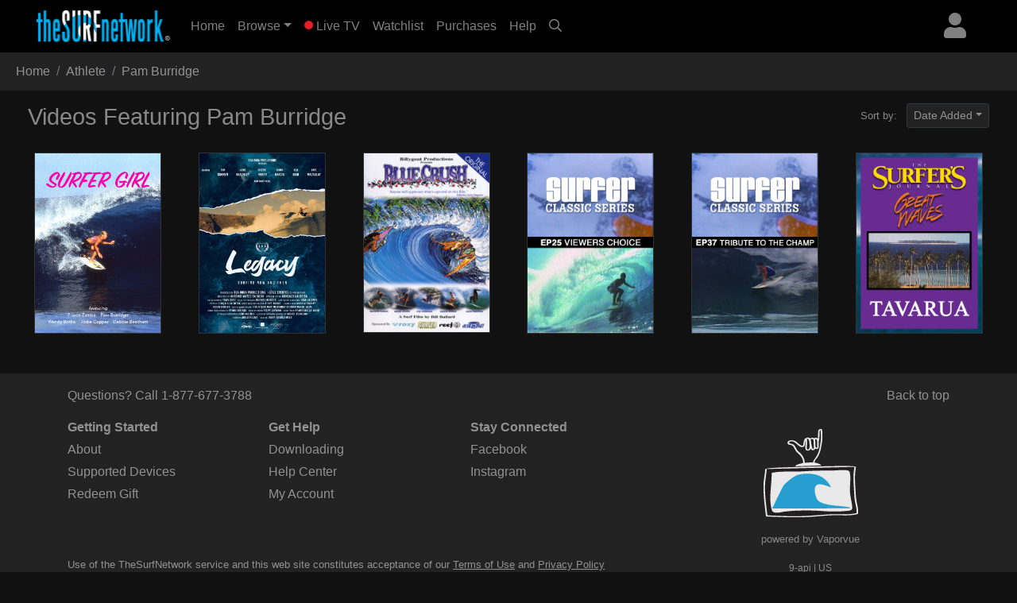

--- FILE ---
content_type: text/html; charset=UTF-8
request_url: https://www.thesurfnetwork.com/athlete/Pam%20Burridge
body_size: 2313
content:
<!DOCTYPE html>
<html lang="en">
<head>
    <meta charset="utf-8">
    <meta name="viewport" content="width=device-width, initial-scale=1">
    <title></title>
    <style>
        body {
            font-family: "Arial";
        }
    </style>
    <script type="text/javascript">
    window.awsWafCookieDomainList = [];
    window.gokuProps = {
"key":"AQIDAHjcYu/GjX+QlghicBgQ/7bFaQZ+m5FKCMDnO+vTbNg96AH4rNVz6su/VZEN8ZENhuRFAAAAfjB8BgkqhkiG9w0BBwagbzBtAgEAMGgGCSqGSIb3DQEHATAeBglghkgBZQMEAS4wEQQMHtBCXf9B+pJ2/29OAgEQgDukEVPElPDYSfamSrvyxPl7iEpF7msKJ+X2JcVoiD6/fFu/+yi7EHB5AmsWBhRVTr/y925s7dcBY+6fsg==",
          "iv":"EkQVVQCI4QAACcHZ",
          "context":"g9xD3RztXoeFDZ7PqMLSjGh5NisLu0m+rJMCherz6bzf8S4T4NwgdWFcPp/AKNACv0y2/fYTApY41jmKHCr8oOnmZ4QRstG0NS59cVrf97CF/se1TldG5dUNvKyYVZdvumwF12kHjZPnmfjr8M17arencc0YVi73CtocsFcNgNE2ND/81DKZXQ/BR7qWaXO04ypYq5OmjRf3Ijq5OYrsQL3LOj62tK+r6tdhcrnGdt7nx0lVbUJeZgKTdzSiVPfk0k7+W56mSZswrzXe7tCPumP3D2YITJHbRznJJiF54//3FBI9w765MNglBUkVBWDvWNbdyJcdkqVHnaJa/FxOArbcYHlQJxM/DzAvizmIYvRHq2vlaWRCDRVdPEbXVkvMDMmEhdq3Xp19MVnUguyCN0LbbBYg5BQWO7BFEJrXG1h9PYr4pRqulffYPTxvorbhSatfvEdeWMMfNWYsLQUhjh2SpDME0QxAbtM5xZFRBiYHL3qTbwE2dBa7GZejKRljIF5YQbp/rdK40KzLGW89EiDZXyxEk7n0Y3ncj3/S33N1kVKyHNCI8bCHRSpoQSgJ+wzWqN5U8of+2aa56jr+sg2q8Wz87wya+m6SfjVODtDyIUU0jDjJVNWfrU2EtcM0FOfdMHy+5/vN23QOUPHDS7RobmJqiKIeWucoqgUZRsyBdTM/VjWq6ZdEsZOTHZKTNnUOgf22yhkGbcKE11LpvhiSxw6ktzDGDJ/GB9MSYNg0pzWdx3IyMrgwvY5MSsGzT2uByW5Fpe09yCz0UjOUaTQcIGU4n1wTb64yBxC5sTfLOTvlHSTVnlaUSjg6mEGOYNDBYl6VNiBQhJaHr+h6kxOS"
};
    </script>
    <script src="https://a5b50b4bbab0.a27e2324.us-east-2.token.awswaf.com/a5b50b4bbab0/fd7ef3b8279c/b6449093cc1c/challenge.js"></script>
</head>
<body>
    <div id="challenge-container"></div>
    <script type="text/javascript">
        AwsWafIntegration.saveReferrer();
        AwsWafIntegration.checkForceRefresh().then((forceRefresh) => {
            if (forceRefresh) {
                AwsWafIntegration.forceRefreshToken().then(() => {
                    window.location.reload(true);
                });
            } else {
                AwsWafIntegration.getToken().then(() => {
                    window.location.reload(true);
                });
            }
        });
    </script>
    <noscript>
        <h1>JavaScript is disabled</h1>
        In order to continue, we need to verify that you're not a robot.
        This requires JavaScript. Enable JavaScript and then reload the page.
    </noscript>
</body>
</html>

--- FILE ---
content_type: text/html; charset=UTF-8
request_url: https://www.thesurfnetwork.com/athlete/Pam%20Burridge
body_size: 5484
content:

<!DOCTYPE html>
<html>

	<head>
	   <meta charset="utf-8">
	   <meta name="viewport" content="width=device-width, initial-scale=1, shrink-to-fit=no">
	   <meta name="description" content="Stream the Planet&#39;s Largest Surf Movie and Video Library - only $5.99 a month, free 7-day trial. Everything from 70s surf classic films to the latest brand videos. With TheSurfnetwork you&#39;ll find only professionally produced films and videos covering all aspects of the surf lifestyle including longboarding, documentaries, big wave, shortboarding, event coverage, and more. Everything from heartfelt documentaries to thrilling surf action scenes set to hit soundtracks. Watch TheSurfNetwork on Apple TV, Roku, PC, Mac, iPhone, iPad, and more. Cancel anytime, no long term commitment.">
	   <meta name="keywords" content="surf channel, channel surf, digital download, surf video download, surfing video download, surfing video, surf history, surf videos, videos, surf, history, the surfers journal, dvd, opper sports, video on demand, VOD, apple tv, download, download videos, downloads, fins, free movie download, free movie downloads, ipod, ipod video, ipod videos, iptv, itunes, itunes download, long board tv, surf movie, surf movies, surf video, surfer classics, surfer magazine, video download, skateboard madness, beach lifestyle, video ipod, h.264, mpeg, download, free, streaming video, membership, subscription, svod, ott">
	   <title>TheSurfNetwork | Videos featuring Pam Burridge</title>
	   
	   <link rel="canonical" href="https://www.thesurfnetwork.com/athlete/Pam Burridge">
	   
	   <!-- global style sheets -->
	   
<link rel="stylesheet" href="https://stackpath.bootstrapcdn.com/bootstrap/4.2.1/css/bootstrap.min.css" integrity="sha384-GJzZqFGwb1QTTN6wy59ffF1BuGJpLSa9DkKMp0DgiMDm4iYMj70gZWKYbI706tWS" crossorigin="anonymous">
<link rel="stylesheet" href="https://pro.fontawesome.com/releases/v5.10.1/css/all.css" integrity="sha384-y++enYq9sdV7msNmXr08kJdkX4zEI1gMjjkw0l9ttOepH7fMdhb7CePwuRQCfwCr" crossorigin="anonymous">

<style type="text/css">
	
.fa-live-blink {
	color: #ed1f24!important;
	font-size: .7em;
	vertical-align: middle;
	margin-top: -4px;
}
	
</style>

<link rel="stylesheet" href="//cache.thesurfnetwork.com/resources/css/swiper/swiper.min.css?v=20220823-1">

<link rel="stylesheet" href="//cache.thesurfnetwork.com/common/css/20251114-5/style-bs.css">
<link rel="stylesheet" href="//cache.thesurfnetwork.com/resources/css/fa-animation.min.css">

<link rel="stylesheet" href="//cache.thesurfnetwork.com/resources/css/plugins/sweetalert/sweetalert.css">

<meta name="application-name" content="TheSurfNetwork"/>
<meta name="apple-itunes-app" content="app-id=449934644">
<meta name="google-play-app" content="app-id=com.oppersports.thesurfnetwork">



	   
	   <!-- local styles -->
	   <style type="text/css">

			/* small devices */
			@media (min-width: 576px){
				
				
			}
			
			/* medium devices */
			@media (min-width: 768px){
				
				
			}
			
			/* large devices */
			@media (min-width: 992px){
			
				
							
			}
			
			/* x-large devices */
			@media (min-width: 1200px){
			
			
			}
			
		</style>
	   
	</head>

	<body class="gray-bg" class="flex-shrink-0">
		<!-- navbar -->
		<header>
	
	<nav class="yamm navbar fixed-top navbar-expand-sm navbar-dark bg-dark primary-color" style="background-color: black!important;">
		<a class="navbar-brand" href="/"><img alt="TheSurfNetwork" src="https://cache.thesurfnetwork.com/images/thesurfnetwork_173x40.png"><span style="display: none;">TheSurfNetwork</span></a>
	    <button class="navbar-toggler ml-auto" type="button" data-toggle="collapse" data-target="#navbarNavDropdown" aria-controls="navbarNavDropdown"
	            aria-expanded="false" aria-label="Toggle navigation"><span class="navbar-toggler-icon"></span></button>
	       
	
		
		
		<div class="dropdown ml-3 order-sm-last">
			<a class="text-white-50 nav-user-icon" href="#" data-toggle="dropdown" aria-haspopup="true" aria-expanded="false"><i class="fas fa-user"></i></a>
			<div class="dropdown-menu dropdown-menu-right p-4" style="max-width: 15rem;">
				<a class="btn btn-md btn-block btn-warning" role="button" style="font-size: .9em;" href="/services/membership/signup">Sign Up</a>
				<a class="btn btn-md btn-block btn-primary mt-2" role="button" style="font-size: .9em;" href="/services/account/login">Sign In</a>
			</div>
		</div>
		
	
	   	<div class="collapse navbar-collapse" id="navbarNavDropdown">
	        <ul class="navbar-nav mr-auto">
	            <li class="nav-item ">
	                <a class="nav-link" href="/home">Home <span class="sr-only">(current)</span></a>
	            </li>
	            <li class="nav-item dropdown ">
					<a class="nav-link dropdown-toggle" href="#" data-toggle="dropdown">Browse</a>
					<div class="dropdown-menu p-0">
						
						<div class="yamm-content">
							<div class="row">
						
								<ul class="col list-unstyled" style="font-size: .9em">
									<li>
										<a class="dropdown-item" href="/categories/popular">Popular Movies</a>
									</li>
									<li>
										<a class="dropdown-item" href="/categories/recent">Recently Added</a>
									</li>
									<li>
										<a class="dropdown-item" href="/categories/recommended">Recommended</a>
									</li>
									<div class="dropdown-divider"></div>
									<li>
										<a class="dropdown-item" href="/genres/">Browse Genres</a>
										<a class="dropdown-item" href="/series/">Browse Series</a>
									</li>
									<div class="dropdown-divider"></div>
									<li>
										<a class="dropdown-item" href="/content/gift/options">Gift Options</a>
									</li>
								</ul>
								
								<ul class="col list-unstyled border-left d-none d-md-block" style="font-size: .9em">
									<li>
										<a class="dropdown-item" href="/genres/big-wave">Big Wave</a>
									</li>
									<li>
										<a class="dropdown-item" href="/genres/surf-porn">Surfing & Music</a>
									</li>
									<li>
										<a class="dropdown-item" href="/genres/documentary">Documentaries</a>
									</li>
									<li>
										<a class="dropdown-item" href="/genres/stand-up">Stand Up</a>
									</li>
									<li>
										<a class="dropdown-item" href="/genres/fitness">Fitness</a>
									</li>
									<li>
										<a class="dropdown-item" href="/genres/classic">Classics</a>
									</li>
									<li>
										<a class="dropdown-item" href="/genres/shortboard">Shortboarding</a>
									</li>
								</ul>
								
								<ul class="col list-unstyled border-left d-none d-md-block" style="font-size: .9em">
									<li>
										<a class="dropdown-item" href="/genres/surf-punk">Surf Punk</a>
									</li>
									<li>
										<a class="dropdown-item" href="/genres/longboard">Longboarding</a>
									</li>
									<li>
										<a class="dropdown-item" href="/genres/tow-in">Tow In</a>
									</li>
									<li>
										<a class="dropdown-item" href="/genres/women">Women's Surfing</a>
									</li>
									<li>
										<a class="dropdown-item" href="/genres/yoga">Yoga</a>
									</li>
									<li>
										<a class="dropdown-item" href="/genres/windsurf">Windsurfing</a>
									</li>
									<li>
										<a class="dropdown-item" href="/genres/travel">Travel</a>
									</li>
								</ul>
								
								<ul class="col list-unstyled border-left d-none d-md-block" style="font-size: .9em">
									<li>
										<a class="dropdown-item" href="/genres/skimboard">Skimboarding</a>
									</li>
									<li>
										<a class="dropdown-item" href="/genres/music">Music</a>
									</li>
									<li>
										<a class="dropdown-item" href="/genres/art-culture">Art & Culture</a>
									</li>
									<li>
										<a class="dropdown-item" href="/genres/bodysurf">Bodysurf</a>
									</li>
									<li>
										<a class="dropdown-item" href="/genres/event-coverage">Event Coverage</a>
									</li>
								</ul>
								
							</div>
						</div>
						
					</div>
				</li>
				
	            <li class="nav-item ">
	                <a class="nav-link" href="/live"><i class="fas fa-circle fa-live-blink faa-flash animated"></i> Live TV</a>
	            </li>
	            
	            <li class="nav-item d-sm-none d-md-none d-lg-block ">
	                <a class="nav-link" href="/watchlist">Watchlist</a>
	            </li>
	            
	            <li class="nav-item d-sm-none d-md-none d-lg-block ">
	                <a class="nav-link" href="/library">Purchases</a>
	            </li>
	            
	            <li class="nav-item ">
	                <a class="nav-link" href="/help">Help</a>
	            </li>
	            
				
	            <li class="nav-item d-none d-sm-block">
	                <a class="nav-link" href="#search-bar" data-toggle="collapse" aria-expanded="false" aria-controls="search-bar"><i class="far fa-search"></i></a>
	            </li>
	            
	        </ul>
	        <form class="form-inline my-2 my-md-0 d-sm-none">
				<input id="header-search-field" class="form-control form-control-sm search-suggest" type="text" placeholder="Search Videos">
		    </form>
	    </div>
	    
	</nav>
	<nav class="collapse pl-4 pr-4 pb-2 pt-2" id="search-bar" style="background-color: #222;">
		<input id="header-search-collapse-field" class="form-control form-control search-suggest" type="text" placeholder="Search Videos">
	</nav>
</header>
		
		<main role="main">

			<div id="page-wrapper" class="">
				
				<!-- TODO - sitewide notifications -->
				<div class="site-wide-notifications">
					
				</div>
								
				<nav aria-label="breadcrumb">
					<ol class="breadcrumb rounded-0" style="background-color: #222;">
						<li class="breadcrumb-item"><a class="text-white-50" href="/home">Home</a></li>
						<li class="breadcrumb-item text-white-50">Athlete</li>
						<li class="breadcrumb-item text-white-50 active" aria-current="page">Pam Burridge</li>
					</ol>
				</nav>
				
				<div class="grid-container">
					
					<div class="grid-header row">
						
						<div class="col-12 col-md-6">
							<h2 class="text-white-50">Videos Featuring Pam Burridge</h2>
						</div>
						
						<div class="col-6 d-none d-md-block">
						
							<div class="float-right">
						
								<p class="text-white-50 d-inline mr-2"><small>Sort by:</small></p>
							
								<div class="dropdown d-inline">
									<a class="btn btn-sm btn-dark dropdown-toggle text-white-50" style="background-color: #222;" href="#" role="button" id="grid-sort" data-toggle="dropdown" aria-haspopup="true" aria-expanded="false">Date Added</a>
								
									<div class="dropdown-menu" aria-labelledby="grid-sort">
										<a class="dropdown-item" href="?sort=da"><small>Date Added</small></a>
										<a class="dropdown-item" href="?sort=mw"><small>Most Watched</small></a>
										<a class="dropdown-item" href="?sort=yr"><small>Year Released</small></a>
										<a class="dropdown-item" href="?sort=az"><small>A to Z</small></a>
										<a class="dropdown-item" href="?sort=za"><small>Z to A</small></a>
									</div>
								</div>
							
							</div>
							
						</div>
						
					</div>
					
					<div class="row">
				    	
				    	
						
						<div class="col-4 col-sm-3 col-md grid-item">
							
							<div class="poster hover text-center">
<!-- 							<div class="poster hover d-none d-sm-block text-center"> -->
								<a title="Surfer Girl" href="/detail/0b1d16096bd30c419a3928b94385befc/movie" data-product-type="movie" data-product-id="0b1d16096bd30c419a3928b94385befc">
									<img class="lazy" src="https://cache.thesurfnetwork.com/images/placeholders/default_poster.jpg" data-src="https://cf-img-cdn.nodplatform.com/static/images/n3fbba7f.jpg" alt="Surfer Girl">
								</a>
							</div>
							
							<div class="landscape d-none text-center">
<!-- 							<div class="landscape d-block d-sm-none text-center"> -->
								<a title="Surfer Girl" href="/detail/0b1d16096bd30c419a3928b94385befc/movie" data-product-type="movie" data-product-id="0b1d16096bd30c419a3928b94385befc">
									<img class="lazy" src="https://cache.thesurfnetwork.com/images/placeholders/default_frame.jpg" data-src="https://cf-img-cdn.nodplatform.com/images/g3fbb4ac.jpg?resize=true&amp;width=640&amp;height=360" alt="Surfer Girl">
								</a>
							</div>
							
						</div>
						
						
						<div class="col-4 col-sm-3 col-md grid-item">
							
							<div class="poster hover text-center">
<!-- 							<div class="poster hover d-none d-sm-block text-center"> -->
								<a title="Legacy - Surfing Now and Then" href="/detail/9f881b6a572c1badf0131d1ab7c275b921787dcfd75aa003/movie" data-product-type="movie" data-product-id="9f881b6a572c1badf0131d1ab7c275b921787dcfd75aa003">
									<img class="lazy" src="https://cache.thesurfnetwork.com/images/placeholders/default_poster.jpg" data-src="https://cf-img-cdn.nodplatform.com/static/images/pvdb78d4.jpg" alt="Legacy - Surfing Now and Then">
								</a>
							</div>
							
							<div class="landscape d-none text-center">
<!-- 							<div class="landscape d-block d-sm-none text-center"> -->
								<a title="Legacy - Surfing Now and Then" href="/detail/9f881b6a572c1badf0131d1ab7c275b921787dcfd75aa003/movie" data-product-type="movie" data-product-id="9f881b6a572c1badf0131d1ab7c275b921787dcfd75aa003">
									<img class="lazy" src="https://cache.thesurfnetwork.com/images/placeholders/default_frame.jpg" data-src="https://cf-img-cdn.nodplatform.com/images/ojdb71ae.jpg?resize=true&amp;width=640&amp;height=360" alt="Legacy - Surfing Now and Then">
								</a>
							</div>
							
						</div>
						
						
						<div class="col-4 col-sm-3 col-md grid-item">
							
							<div class="poster hover text-center">
<!-- 							<div class="poster hover d-none d-sm-block text-center"> -->
								<a title="Blue Crush" href="/detail/afe373b51a2e1291b2e4da439fec961e4f6b243e538040f2/movie" data-product-type="movie" data-product-id="afe373b51a2e1291b2e4da439fec961e4f6b243e538040f2">
									<img class="lazy" src="https://cache.thesurfnetwork.com/images/placeholders/default_poster.jpg" data-src="https://cf-img-cdn.nodplatform.com/media/img/T677-BG-BLUCRSH-00_200_box.jpg" alt="Blue Crush">
								</a>
							</div>
							
							<div class="landscape d-none text-center">
<!-- 							<div class="landscape d-block d-sm-none text-center"> -->
								<a title="Blue Crush" href="/detail/afe373b51a2e1291b2e4da439fec961e4f6b243e538040f2/movie" data-product-type="movie" data-product-id="afe373b51a2e1291b2e4da439fec961e4f6b243e538040f2">
									<img class="lazy" src="https://cache.thesurfnetwork.com/images/placeholders/default_frame.jpg" data-src="https://cf-img-cdn.nodplatform.com/media/img/T677-BG-BLUCRSH-00_640.jpg" alt="Blue Crush">
								</a>
							</div>
							
						</div>
						
						
						<div class="col-4 col-sm-3 col-md grid-item">
							
							<div class="poster hover text-center">
<!-- 							<div class="poster hover d-none d-sm-block text-center"> -->
								<a title="Surfer Magazine - Episode 25 - Viewers Choice" href="/detail/ec4bcd46288f7380e8e1fa4c6a30051b/episode" data-product-type="episode" data-product-id="ec4bcd46288f7380e8e1fa4c6a30051b">
									<img class="lazy" src="https://cache.thesurfnetwork.com/images/placeholders/default_poster.jpg" data-src="https://cf-img-cdn.nodplatform.com/media/img/T677-SM88-12-00_200_box.jpg" alt="Surfer Magazine - Episode 25 - Viewers Choice">
								</a>
							</div>
							
							<div class="landscape d-none text-center">
<!-- 							<div class="landscape d-block d-sm-none text-center"> -->
								<a title="Surfer Magazine - Episode 25 - Viewers Choice" href="/detail/ec4bcd46288f7380e8e1fa4c6a30051b/episode" data-product-type="episode" data-product-id="ec4bcd46288f7380e8e1fa4c6a30051b">
									<img class="lazy" src="https://cache.thesurfnetwork.com/images/placeholders/default_frame.jpg" data-src="https://cf-img-cdn.nodplatform.com/images/i24bec14.jpg?resize=true&amp;width=640&amp;height=360" alt="Surfer Magazine - Episode 25 - Viewers Choice">
								</a>
							</div>
							
						</div>
						
						
						<div class="col-4 col-sm-3 col-md grid-item">
							
							<div class="poster hover text-center">
<!-- 							<div class="poster hover d-none d-sm-block text-center"> -->
								<a title="Surfer Magazine - Episode 37 - Tribute to the Champion" href="/detail/bc4d02102f5b14800b4636ffca70678b/episode" data-product-type="episode" data-product-id="bc4d02102f5b14800b4636ffca70678b">
									<img class="lazy" src="https://cache.thesurfnetwork.com/images/placeholders/default_poster.jpg" data-src="https://cf-img-cdn.nodplatform.com/media/img/T677-SM90-02-00_200_box.jpg" alt="Surfer Magazine - Episode 37 - Tribute to the Champion">
								</a>
							</div>
							
							<div class="landscape d-none text-center">
<!-- 							<div class="landscape d-block d-sm-none text-center"> -->
								<a title="Surfer Magazine - Episode 37 - Tribute to the Champion" href="/detail/bc4d02102f5b14800b4636ffca70678b/episode" data-product-type="episode" data-product-id="bc4d02102f5b14800b4636ffca70678b">
									<img class="lazy" src="https://cache.thesurfnetwork.com/images/placeholders/default_frame.jpg" data-src="https://cf-img-cdn.nodplatform.com/images/p24beed5.jpg?resize=true&amp;width=640&amp;height=360" alt="Surfer Magazine - Episode 37 - Tribute to the Champion">
								</a>
							</div>
							
						</div>
						
						
						<div class="col-4 col-sm-3 col-md grid-item">
							
							<div class="poster hover text-center">
<!-- 							<div class="poster hover d-none d-sm-block text-center"> -->
								<a title="The Surfer&#39;s Journal - Great Waves - Tavarua" href="/detail/c4f204ee25c956d96fa85d2d777d3aae0c38198c9f231068/episode" data-product-type="episode" data-product-id="c4f204ee25c956d96fa85d2d777d3aae0c38198c9f231068">
									<img class="lazy" src="https://cache.thesurfnetwork.com/images/placeholders/default_poster.jpg" data-src="https://cf-img-cdn.nodplatform.com/media/img/T677-TSJGW-9809-00_200_box.jpg" alt="The Surfer&#39;s Journal - Great Waves - Tavarua">
								</a>
							</div>
							
							<div class="landscape d-none text-center">
<!-- 							<div class="landscape d-block d-sm-none text-center"> -->
								<a title="The Surfer&#39;s Journal - Great Waves - Tavarua" href="/detail/c4f204ee25c956d96fa85d2d777d3aae0c38198c9f231068/episode" data-product-type="episode" data-product-id="c4f204ee25c956d96fa85d2d777d3aae0c38198c9f231068">
									<img class="lazy" src="https://cache.thesurfnetwork.com/images/placeholders/default_frame.jpg" data-src="https://cf-img-cdn.nodplatform.com/images/n24b3182.jpg?resize=true&amp;width=640&amp;height=360" alt="The Surfer&#39;s Journal - Great Waves - Tavarua">
								</a>
							</div>
							
						</div>
						

				  	</div>
				</div>
				
			</div>
					
			<!-- footer -->
			<footer class="footer pt-3" style="background-color: #222;">		
		        
	<div class="container">

		<div class="row">
			
			<div class="col-12 col-md-6">
				<p class="text-white-50 call-us">Questions? Call <a href="tel:18776773788" class="text-white-50">1-877-677-3788</a></p>
			</div>
			
			<div class="col-12 col-md-6">

				<p class="text-muted back-to-top">
					<a href="#" class="back-to-top text-white-50">Back to top</a>
				</p>
				
			</div>
			
		</div>

		<div class="row">
			
			<div class="col-12 col-md-8">
				
				<div class="row text-white-50 footer-links">
					
					<div class="col">
						<p><strong>Getting Started</strong></p>
						<p><a class="text-white-50" href="/content/about">About</a></p>
						<p><a class="text-white-50" href="/help/devices/">Supported Devices</a></p>
						<p><a class="text-white-50" href="/services/redeem">Redeem Gift</a></p>
					</div>
					
				    <div class="col">
					    <p><strong>Get Help</strong></p>
					    <p><a class="text-white-50" href="/help/category/500">Downloading</a></p>
					    <p><a class="text-white-50" href="/help/">Help Center</a></p>
						<p><a class="text-white-50" href="/account">My Account</a></p>
					</div>
				    <div class="col">
					    <p><strong>Stay Connected</strong></p>
					    <p><a class="text-white-50" href="https://www.facebook.com/thesurfnetwork">Facebook</a></p>
					    <p><a class="text-white-50" href="https://www.instagram.com/thesurfnetwork">Instagram</a></p>
					</div>
				</div>
				
			</div>
			<div class="col-12 col-md-4 text-center mb-3" style="width: 150px; height: 140px;">
				<img src="https://cache.thesurfnetwork.com/images/shaka_tv_150x140.png" width="150" height="140" alt="" title="" border="0">
				<p style="color: #888; "><small>powered by Vaporvue</small><p>
				<p class="d-none d-lg-block" style="font-size: 12px; text-align: center; color: #888; margin-top: 0px;">9-api | US</p>
			</div>
			
		</div>

		<div class="row text-white-50 mt-3 fine-print">
			<div class="col">
				<p><small>Use of the TheSurfNetwork service and this web site constitutes acceptance of our <u><a class="text-white-50" href="/content/terms-of-use">Terms of Use</a></u> and <u><a class="text-white-50" href="/content/privacy-policy">Privacy Policy</a></u></small></p>
				<p><small>&copy; 2026 Opper Sports, Inc. All Rights Reserved. TheSurfNetwork is a registered trademark of Opper Sports, Inc.</small></p>
			</div>
		</div>

	</div>

</footer>

<script>

  (function(i,s,o,g,r,a,m){i['GoogleAnalyticsObject']=r;i[r]=i[r]||function(){
  (i[r].q=i[r].q||[]).push(arguments)},i[r].l=1*new Date();a=s.createElement(o),
  m=s.getElementsByTagName(o)[0];a.async=1;a.src=g;m.parentNode.insertBefore(a,m)
  })(window,document,'script','//www.google-analytics.com/analytics.js','ga');

  ga('create', 'UA-1742294-1', 'thesurfnetwork.com');
  ga('require', 'displayfeatures');
  ga('send', 'pageview');

</script>

<!-- Global site tag (gtag.js) - Google Analytics -->
<script async src="https://www.googletagmanager.com/gtag/js?id=G-Q5R1QDZXN6"></script>
<script>
  window.dataLayer = window.dataLayer || [];
  function gtag(){dataLayer.push(arguments);}
  gtag('js', new Date());

  gtag('config', 'G-Q5R1QDZXN6');
</script>

		
		</main>
	</body>
	
	<!-- global resources/scripts -->
	<!-- Mainly scripts -->
<script src="https://code.jquery.com/jquery-3.3.1.min.js" integrity="sha256-FgpCb/KJQlLNfOu91ta32o/NMZxltwRo8QtmkMRdAu8=" crossorigin="anonymous"></script>
<script src="https://cdnjs.cloudflare.com/ajax/libs/popper.js/1.14.6/umd/popper.min.js" integrity="sha384-wHAiFfRlMFy6i5SRaxvfOCifBUQy1xHdJ/yoi7FRNXMRBu5WHdZYu1hA6ZOblgut" crossorigin="anonymous"></script>
<script src="https://stackpath.bootstrapcdn.com/bootstrap/4.2.1/js/bootstrap.min.js" integrity="sha384-B0UglyR+jN6CkvvICOB2joaf5I4l3gm9GU6Hc1og6Ls7i6U/mkkaduKaBhlAXv9k" crossorigin="anonymous"></script>


<script src="//cache.thesurfnetwork.com/resources/js/cleave.min.js"></script>

<script src="//cache.thesurfnetwork.com/resources/js/plugins/sweetalert/sweetalert.min.js"></script>
<script src="//cache.thesurfnetwork.com/common/js/jquery.cookie.min.js"></script>
<script src="//cache.thesurfnetwork.com/resources/js/polyfill/url-search-params/index.js"></script>

<script src="//cache.thesurfnetwork.com/resources/js/swiper/swiper.min.js"></script>
<script src="//cache.thesurfnetwork.com/common/js/jquery.autocomplete/1.2.7/jquery.autocomplete.min.js"></script>

<script src="//cache.thesurfnetwork.com/resources/js/unveil/unveil.js"></script>

<script src="//cache.thesurfnetwork.com/common/js/site-dev-bs.js?v=20230206-01"></script>

<!-- Sweet alert -->
<script src="/resources/js/plugins/sweetalert/sweetalert.min.js"></script>
	
	<!-- page specific scripting -->
	<script type="text/javascript">

		
		$(document).ready(function() {

			$('.lazy').unveil(200);
			
	    });	
	   	
		
	</script>
		
	</script>
	
</html>
